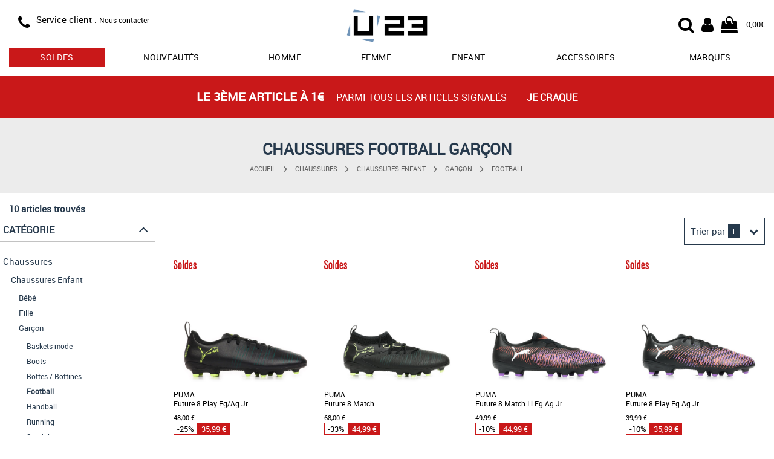

--- FILE ---
content_type: text/html; charset=utf-8
request_url: https://www.usine23.com/chaussures-football-garcon
body_size: 10218
content:
<!DOCTYPE html>
<html lang="fr">
<head>
    <script type="text/javascript" data-cmp-ab="1" src="https://cdn.consentmanager.net/delivery/autoblocking/5ed39a68c2b75.js" data-cmp-host="b.delivery.consentmanager.net" data-cmp-cdn="cdn.consentmanager.net" data-cmp-codesrc="0"></script>
	<title>Chaussures football garçon sport - Achat / Vente Chaussures football garçon</title>
	<meta name="description" content="Chaussures football garçon sport en vente actuellement sur le site français U23 - Chaussures football garçon disponibles à l'achat sur usine23.com.">
	<meta name="keywords" content="Chaussures football garçon, sport,achat,vente,usine23,u23">
    <meta http-equiv="Content-Type" content="text/html; charset=UTF-8">
    <meta http-equiv="Content-Language" content="fr">
    <meta http-equiv="X-UA-Compatible" content="IE=edge,chrome=1">
	<base href="https://www.usine23.com">
	<meta name="author" content="Usine23">
	<meta name="robots" content="index, noodp, follow">
	<meta name="verify-v1" content="/KQpuBXfL7tw2PgCOvM7twe4yGmbrdJst0okQHniEbg=">
	<meta name="msvalidate.01" content="8D2FCF3294792B4BF1BC637FEB2B887E">
	<meta name="alexaVerifyID" content="CuSLvidhRNjW3kVLUvDxGgQRoNA">
    <meta name="viewport" content="width=device-width, initial-scale=1.0, maximum-scale=5.0">
    <link rel="preload" as="font" href="/css/fonts/Roboto-Regular-webfont.woff" crossorigin>
    <link rel="preload" as="font" href="/css/fonts/fontawesome-webfont.woff2?v=4.7.0" crossorigin>
    <link rel="stylesheet" type="text/css" href="/css/u23_catalog_resp.css?v=202601162">
	<link rel="icon" type="image/png" href="/favicon.png">
	<link rel="apple-touch-icon" href="/img/usine23-iphone-icon.png">
	<meta property="og:site_name" content="Usine23.com">
    <!--[if lt IE 9]>
	<script src="/js/lib/html5shiv.js"><\/script>
	<![endif]-->
    <!-- Google Tag Manager -->
    <script>(function(w,d,s,l,i){w[l]=w[l]||[];w[l].push({'gtm.start':new Date().getTime(),event:'gtm.js'});var f=d.getElementsByTagName(s)[0],j=d.createElement(s),dl=l!='dataLayer'?'&l='+l:'';j.async=true;j.src='https://www.googletagmanager.com/gtm.js?id='+i+dl;f.parentNode.insertBefore(j,f);})(window,document,'script','dataLayer','GTM-KQTMF2H');</script>
    <!-- End Google Tag Manager -->
</head>
<body>
    <!-- Google Tag Manager (noscript) -->
    <noscript><iframe src="https://www.googletagmanager.com/ns.html?id=GTM-KQTMF2H" height="0" width="0" style="display:none;visibility:hidden"></iframe></noscript>
    <!-- End Google Tag Manager (noscript) -->
    <header id="header">
    <div class="container" style="position: relative;" itemscope itemtype="https://schema.org/Organization">

		<div class="row headband">
            <div class="col-xs-4 col-sm-4 info">
                <div class="visible-xs menu">
    				<div class="menu-resp" id="menu-resp">
                        <div href="#" title="Menu">
                            <div class="fa fa-bars"></div>
                            MENU
                        </div>
                    </div>
    			</div>

                <div  class = "hidden-xs hidden-sm icon">
                <span class = "fa fa-phone" itemprop = "contactType" title = "Service client"></span>
                </div>
                <div class="hidden-xs text">
                    <!--<div class="phone"><span class="hidden-xs">Service client : </span><span itemprop="telephone">03.25.45.77.99</span></div>
                    <div class="schedules">
                        <span class="visible-xs-block visible-sm-inline visible-md-inline visible-lg-inline">Lundi à vendredi</span>
                        <span class="hidden-xs"> : </span>
                        <span class="visible-xs-block visible-sm-inline visible-md-inline visible-lg-inline">9:00 à 16:30</span>
                    </div>-->
                    <div class="phone"><span class="hidden-xs">Service client : </span><a href="/contact" style="text-decoration: underline; font-size: 12px;">Nous contacter</a></div>
                </div>
            </div>

            <div class="col-xs-4 col-sm-offset-1 col-sm-2 logo">
                <div class="logo-wrap">
                    <a itemprop="url" href="/" title="Vente de baskets et articles sportswear de marque">
                        <img itemprop="logo" src="/img/logoU23.svg" alt="Vente de baskets et articles sportswear de marque" title="Vente de baskets et articles sportswear de marque"/>
                    </a>
                </div>
            </div>

            <div class="col-xs-4 col-sm-offset-1 col-sm-4 user-nav">
                <div>
                    <div class="user-icon-group">
                        <div class="cart">
                            <a href="/panier" title="Mon panier U23">
                                <span class="fa fa-shopping-bag">
                                    
                                        <span class="cart-recap" id="header-cart-recap" style="display:none;">0</span>
                                    
                                </span>
                                <span class="hidden-xs cart-amount" id="header-cart-amount">0,00€</span>
                            </a>
                        </div>
                        <div class="account">
                            <a href="/login" title="Mon compte U23">
                                <div class="fa fa-user"></div>
                            </a>
                        </div>
                        <div class="search-icon">
	                        <label id="start-search-btn" for="top_r">
	                        	<div class="fa fa-search"></div>
	                        </label>
                        </div>
                    </div>
                </div>
            </div>
        </div>

    	<div id="main-nav-wrap" class="main-nav-wrap">
            <nav>
                <ul>
                    
                        <li class="tab has-dropdown ">
                            <a href="/soldes-promos" title="Soldes" class="sales">soldes</a>
                            
                            
                                <div class="dropdown-wrap">
                                    <div class="row">
                                        
                                            <div class="col-xs-4">
                                                <div class="bloc-title">
                                                    <a href="/soldes-promos/chaussures" title="soldes chaussures">chaussures</a>
                                                    
                                                </div>
                                                <div class="menu-col">
                                                    <ul>
                                                        
                                                            <li><a href="/soldes-promos/chaussures/adidas" title="soldes chaussures adidas">adidas</a></li>
                                                        
                                                            <li><a href="/soldes-promos/chaussures/new-balance" title="soldes chaussures new balance">new balance</a></li>
                                                        
                                                            <li><a href="/soldes-promos/chaussures/nike" title="soldes chaussures nike">nike</a></li>
                                                        
                                                            <li><a href="/soldes-promos/chaussures/puma" title="soldes chaussures puma">puma</a></li>
                                                        
                                                            <li><a href="/soldes-promos/chaussures/reebok" title="soldes chaussures reebok">reebok</a></li>
                                                        
                                                            <li><a href="/soldes-promos/chaussures/timberland" title="soldes chaussures timberland">timberland</a></li>
                                                        
                                                    </ul>
                                                </div>
                                            </div>
                                        
                                            <div class="col-xs-4">
                                                <div class="bloc-title">
                                                    <a href="/soldes-promos/vetements" title="soldes vêtements">vêtements</a>
                                                    
                                                </div>
                                                <div class="menu-col">
                                                    <ul>
                                                        
                                                            <li><a href="/soldes-promos/vetements/adidas" title="soldes vêtements adidas">adidas</a></li>
                                                        
                                                            <li><a href="/soldes-promos/vetements/fila" title="soldes vêtements fila">fila</a></li>
                                                        
                                                            <li><a href="/soldes-promos/vetements/fred-perry" title="soldes vêtements fred perry">fred perry</a></li>
                                                        
                                                            <li><a href="/soldes-promos/vetements/le-coq-sportif" title="soldes vêtements le coq sportif">le coq sportif</a></li>
                                                        
                                                            <li><a href="/soldes-promos/vetements/the-north-face" title="soldes vêtements the north face">the north face</a></li>
                                                        
                                                            <li><a href="/soldes-promos/vetements/timberland" title="soldes vêtements timberland">timberland</a></li>
                                                        
                                                    </ul>
                                                </div>
                                            </div>
                                        
                                            <div class="col-xs-4">
                                                <div class="bloc-title">
                                                    <a href="/soldes-promos/accessoires" title="soldes sacs et accessoires">sacs et accessoires</a>
                                                    
                                                </div>
                                                <div class="menu-col">
                                                    <ul>
                                                        
                                                            <li><a href="/soldes-promos/sacs-accessoires/adidas" title="soldes sacs et accessoires adidas">adidas</a></li>
                                                        
                                                            <li><a href="/soldes-promos/sacs-accessoires/fred-perry" title="soldes sacs et accessoires fred perry">fred perry</a></li>
                                                        
                                                            <li><a href="/soldes-promos/sacs-accessoires/herschel" title="soldes sacs et accessoires herschel">herschel</a></li>
                                                        
                                                            <li><a href="/soldes-promos/sacs-accessoires/the-north-face" title="soldes sacs et accessoires the north face">the north face</a></li>
                                                        
                                                            <li><a href="/soldes-promos/sacs-accessoires/timberland" title="soldes sacs et accessoires timberland">timberland</a></li>
                                                        
                                                            <li><a href="/soldes-promos/sacs-accessoires/versace-jeans" title="soldes sacs et accessoires versace jeans">versace jeans</a></li>
                                                        
                                                    </ul>
                                                </div>
                                            </div>
                                        
                                    </div>
                                </div>
                            
                        </li>
                    
                        <li class="tab  ">
                            <a href="/nouvelle-collection" title="nouveautés" class="">Nouveautés</a>
                            
                            
                        </li>
                    
                        <li class="tab has-dropdown ">
                            <a href="/chaussures-homme" title="chaussures homme" class="">Homme</a>
                            
                            
                                <div class="dropdown-wrap">
                                    <div class="row">
                                        
                                            <div class="col-xs-3">
                                                <div class="bloc-title">
                                                    
                                                    Chaussures mode
                                                </div>
                                                <div class="menu-col">
                                                    <ul>
                                                        
                                                            <li><a href="/baskets-homme" title="baskets mode homme">Baskets mode</a></li>
                                                        
                                                            <li><a href="/boots-homme" title="boots homme">Boots</a></li>
                                                        
                                                            <li><a href="/bottines-homme" title="bottines homme">Bottines</a></li>
                                                        
                                                            <li><a href="/claquettes-homme" title="claquettes homme">Claquettes</a></li>
                                                        
                                                            <li><a href="/sandales-homme" title="sandales homme">Sandales</a></li>
                                                        
                                                            <li><a href="/chaussures-ville-homme" title="ville homme">Ville</a></li>
                                                        
                                                    </ul>
                                                </div>
                                            </div>
                                        
                                            <div class="col-xs-3">
                                                <div class="bloc-title">
                                                    
                                                    Chaussures sport
                                                </div>
                                                <div class="menu-col">
                                                    <ul>
                                                        
                                                            <li><a href="/chaussures-football-homme" title="chaussures football homme">Football</a></li>
                                                        
                                                            <li><a href="/chaussures-handball-homme" title="chaussures handball homme">Handball</a></li>
                                                        
                                                            <li><a href="/chaussures-randonnee-homme" title="chaussures randonnée homme">Randonnée</a></li>
                                                        
                                                            <li><a href="/chaussures-running-homme" title="chaussures running homme">Running</a></li>
                                                        
                                                            <li><a href="/chaussures-skate-homme" title="chaussures skate homme">Skate</a></li>
                                                        
                                                            <li><a href="/chaussures-tennis-homme" title="chaussures tennis homme">Tennis</a></li>
                                                        
                                                    </ul>
                                                </div>
                                            </div>
                                        
                                            <div class="col-xs-3">
                                                <div class="bloc-title">
                                                    <a href="/vetements-homme" title="Vêtements homme">Vêtements</a>
                                                    
                                                </div>
                                                <div class="menu-col">
                                                    <ul>
                                                        
                                                            <li><a href="/doudounes-homme" title="doudounes homme">Doudounes</a></li>
                                                        
                                                            <li><a href="/pantalons-homme" title="pantalons homme">Pantalons</a></li>
                                                        
                                                            <li><a href="/polos-homme" title="polos homme">Polos</a></li>
                                                        
                                                            <li><a href="/sweats-homme" title="sweats homme">Sweats</a></li>
                                                        
                                                            <li><a href="/t-shirts-homme" title="t-shirts homme">T-Shirts</a></li>
                                                        
                                                            <li><a href="/vestes-sport-homme" title="vestes sport homme">Vestes sport</a></li>
                                                        
                                                    </ul>
                                                </div>
                                            </div>
                                        
                                            <div class="col-xs-3">
                                                <div class="bloc-title">
                                                    
                                                    Marques
                                                </div>
                                                <div class="menu-col">
                                                    <ul>
                                                        
                                                            <li><a href="/chaussures-homme/adidas" title="chaussures homme adidas">adidas</a></li>
                                                        
                                                            <li><a href="/chaussures-homme/converse" title="chaussures homme converse">Converse</a></li>
                                                        
                                                            <li><a href="/chaussures-homme/le-coq-sportif" title="chaussures homme le coq sportif">Le coq sportif</a></li>
                                                        
                                                            <li><a href="/chaussures-homme/nike" title="chaussures homme nike">Nike</a></li>
                                                        
                                                            <li><a href="/chaussures-homme/puma" title="chaussures homme puma">Puma</a></li>
                                                        
                                                            <li><a href="/chaussures-homme/timberland" title="chaussures homme timberland">Timberland</a></li>
                                                        
                                                    </ul>
                                                </div>
                                            </div>
                                        
                                    </div>
                                </div>
                            
                        </li>
                    
                        <li class="tab has-dropdown ">
                            <a href="/chaussures-femme" title="chaussures femme" class="">Femme</a>
                            
                            
                                <div class="dropdown-wrap">
                                    <div class="row">
                                        
                                            <div class="col-xs-3">
                                                <div class="bloc-title">
                                                    
                                                    Chaussures mode
                                                </div>
                                                <div class="menu-col">
                                                    <ul>
                                                        
                                                            <li><a href="/baskets-femme" title="baskets mode femme">Baskets mode</a></li>
                                                        
                                                            <li><a href="/boots-femme" title="boots femme">Boots</a></li>
                                                        
                                                            <li><a href="/bottines-femme" title="bottines femme">Bottines</a></li>
                                                        
                                                            <li><a href="/claquettes-femme" title="claquettes femme">Claquettes</a></li>
                                                        
                                                            <li><a href="/mules-femme" title="mules femme">Mules</a></li>
                                                        
                                                            <li><a href="/sandales-femme" title="sandales femme">Sandales</a></li>
                                                        
                                                    </ul>
                                                </div>
                                            </div>
                                        
                                            <div class="col-xs-3">
                                                <div class="bloc-title">
                                                    
                                                    Chaussures sport
                                                </div>
                                                <div class="menu-col">
                                                    <ul>
                                                        
                                                            <li><a href="/chaussures-randonnee-femme" title="chaussures randonnée femme">Randonnée</a></li>
                                                        
                                                            <li><a href="/chaussures-running-femme" title="chaussures running femme">Running</a></li>
                                                        
                                                    </ul>
                                                </div>
                                            </div>
                                        
                                            <div class="col-xs-3">
                                                <div class="bloc-title">
                                                    <a href="/vetements-femme" title="Vêtements femme">Vêtements femme</a>
                                                    
                                                </div>
                                                <div class="menu-col">
                                                    <ul>
                                                        
                                                            <li><a href="/blousons-femme" title="blousons femme">Blousons</a></li>
                                                        
                                                            <li><a href="/chaussettes-femme" title="chaussettes femme">Chaussettes</a></li>
                                                        
                                                            <li><a href="/doudounes-femme" title="doudounes femme">Doudounes</a></li>
                                                        
                                                            <li><a href="/pantalons-femme" title="pantalons femme">Pantalons</a></li>
                                                        
                                                            <li><a href="/sweats-femme" title="sweats femme">Sweats</a></li>
                                                        
                                                            <li><a href="/t-shirts-femme" title="t-shirts femme">T-Shirts</a></li>
                                                        
                                                    </ul>
                                                </div>
                                            </div>
                                        
                                            <div class="col-xs-3">
                                                <div class="bloc-title">
                                                    
                                                    Marques
                                                </div>
                                                <div class="menu-col">
                                                    <ul>
                                                        
                                                            <li><a href="/chaussures-femme/adidas" title="chaussures femme adidas">adidas</a></li>
                                                        
                                                            <li><a href="/chaussures-femme/converse" title="chaussures femme converse">Converse</a></li>
                                                        
                                                            <li><a href="/chaussures-femme/fila" title="chaussures femme fila">Fila</a></li>
                                                        
                                                            <li><a href="/chaussures-femme/le-coq-sportif" title="chaussures femme le coq sportif">Le coq sportif</a></li>
                                                        
                                                            <li><a href="/chaussures-femme/nike" title="chaussures femme nike">Nike</a></li>
                                                        
                                                            <li><a href="/chaussures-femme/puma" title="chaussures femme puma">Puma</a></li>
                                                        
                                                    </ul>
                                                </div>
                                            </div>
                                        
                                    </div>
                                </div>
                            
                        </li>
                    
                        <li class="tab has-dropdown ">
                            <a href="/chaussures-enfant" title="chaussures enfant" class="">Enfant</a>
                            
                            
                                <div class="dropdown-wrap">
                                    <div class="row">
                                        
                                            <div class="col-xs-3">
                                                <div class="bloc-title">
                                                    <a href="/chaussures-garcon" title="chaussures garçon">Chaussures garçon</a>
                                                    
                                                </div>
                                                <div class="menu-col">
                                                    <ul>
                                                        
                                                            <li><a href="/baskets-garcon" title="baskets mode garçon">Baskets mode</a></li>
                                                        
                                                            <li><a href="/chaussures-football-garcon" title="chaussures football garçon">Football</a></li>
                                                        
                                                            <li><a href="/chaussures-handball-garcon" title="chaussures handball garçon">Handball</a></li>
                                                        
                                                            <li><a href="/chaussures-running-garcon" title="chaussures running garçon">Running</a></li>
                                                        
                                                            <li><a href="/sandales-garcon" title="sandales garçon">Sandales</a></li>
                                                        
                                                            <li><a href="/chaussures-skate-garcon" title="chaussures skate garçon">Skate</a></li>
                                                        
                                                    </ul>
                                                </div>
                                            </div>
                                        
                                            <div class="col-xs-3">
                                                <div class="bloc-title">
                                                    <a href="/chaussures-fille" title="chaussures fille">Chaussures fille</a>
                                                    
                                                </div>
                                                <div class="menu-col">
                                                    <ul>
                                                        
                                                            <li><a href="/baskets-fille" title="baskets mode fille">Baskets mode</a></li>
                                                        
                                                            <li><a href="/boots-fille" title="boots fille">Boots</a></li>
                                                        
                                                            <li><a href="/bottes-fille" title="bottes / bottines fille">Bottes / Bottines</a></li>
                                                        
                                                            <li><a href="/chaussures-running-fille" title="chaussures running fille">Running</a></li>
                                                        
                                                            <li><a href="/sandales-fille" title="sandales fille">Sandales</a></li>
                                                        
                                                            <li><a href="/chaussures-skate-fille" title="chaussures skate fille">Skate</a></li>
                                                        
                                                    </ul>
                                                </div>
                                            </div>
                                        
                                            <div class="col-xs-3">
                                                <div class="bloc-title">
                                                    <a href="/chaussures-bebe" title="chaussures bébé">Chaussures bébé</a>
                                                    
                                                </div>
                                                <div class="menu-col">
                                                    <ul>
                                                        
                                                            <li><a href="/baskets-bebe" title="baskets mode bébé">Baskets mode</a></li>
                                                        
                                                            <li><a href="/sandales-bebe" title="sandales bébé">Sandales</a></li>
                                                        
                                                    </ul>
                                                </div>
                                            </div>
                                        
                                            <div class="col-xs-3">
                                                <div class="bloc-title">
                                                    <a href="/vetements-enfant" title="Vêtements enfant">Vêtements enfant</a>
                                                    
                                                </div>
                                                <div class="menu-col">
                                                    <ul>
                                                        
                                                            <li><a href="/doudounes-garcon" title="doudounes enfant">Doudounes</a></li>
                                                        
                                                            <li><a href="/pantalons-garcon-enfant" title="pantalons enfant">Pantalons</a></li>
                                                        
                                                            <li><a href="/shorts-garcon-enfant" title="shorts enfant">Shorts</a></li>
                                                        
                                                            <li><a href="/sweats-garcon-enfant" title="sweats enfant">Sweats</a></li>
                                                        
                                                            <li><a href="/t-shirts-garcon-enfant" title="t-shirts enfant">T-Shirts</a></li>
                                                        
                                                            <li><a href="/vestes-sport-garcon-enfant" title="vestes sport enfant">Vestes sport</a></li>
                                                        
                                                    </ul>
                                                </div>
                                            </div>
                                        
                                    </div>
                                </div>
                            
                        </li>
                    
                        <li class="tab  visible-xs">
                            <a href="/vetements" title="Vêtements" class="">Vêtements</a>
                            
                            
                        </li>
                    
                        <li class="tab has-dropdown ">
                            <a href="/sacs-accessoires" title="Accessoires" class="">Accessoires</a>
                            
                            
                                <div class="dropdown-wrap">
                                    <div class="row">
                                        
                                            <div class="col-xs-6">
                                                <div class="bloc-title">
                                                    <a href="/sacs" title="Sacs">Sacs</a>
                                                    
                                                </div>
                                                <div class="menu-col">
                                                    <ul>
                                                        
                                                            <li><a href="/sacs-bandouliere-sacoche" title="sacs bandoulière & sacoches ">Sacs bandoulière & Sacoches</a></li>
                                                        
                                                            <li><a href="/sacs-sport" title="sacs de sport ">Sacs de sport</a></li>
                                                        
                                                            <li><a href="/sacs-voyage" title="sacs de voyage ">Sacs de voyage</a></li>
                                                        
                                                            <li><a href="/sacs-a-dos" title="sacs à dos ">Sacs à dos</a></li>
                                                        
                                                            <li><a href="/sacs-a-main" title="sacs à main ">Sacs à main</a></li>
                                                        
                                                    </ul>
                                                </div>
                                            </div>
                                        
                                            <div class="col-xs-6">
                                                <div class="bloc-title">
                                                    
                                                    Autres accessoires
                                                </div>
                                                <div class="menu-col">
                                                    <ul>
                                                        
                                                            <li><a href="/autres-accessoires" title="autres ">Autres</a></li>
                                                        
                                                            <li><a href="/bobs" title="bobs ">Bobs</a></li>
                                                        
                                                            <li><a href="/bonnets" title="bonnets ">Bonnets</a></li>
                                                        
                                                            <li><a href="/chaussettes" title="chaussettes ">Chaussettes</a></li>
                                                        
                                                            <li><a href="/gants" title="gants ">Gants</a></li>
                                                        
                                                            <li><a href="/sacs-accessoires-handball" title="handball ">Handball</a></li>
                                                        
                                                    </ul>
                                                </div>
                                            </div>
                                        
                                    </div>
                                </div>
                            
                        </li>
                    
                        <li class="tab has-dropdown ">
                            <a href="/marques" title="les marques sur U23" class="">Marques</a>
                            
                            
                                <div class="dropdown-wrap">
                                    <div class="row">
                                        
                                            <div class="col-xs-4">
                                                <div class="bloc-title">
                                                    
                                                    Chaussures
                                                </div>
                                                <div class="menu-col">
                                                    <ul>
                                                        
                                                            <li><a href="/birkenstock" title="Chaussures Birkenstock">Birkenstock</a></li>
                                                        
                                                            <li><a href="/gola" title="Chaussures Gola">Gola</a></li>
                                                        
                                                            <li><a href="/les-tropeziennes" title="Chaussures Les Tropéziennes">Les Tropéziennes</a></li>
                                                        
                                                            <li><a href="/puma" title="Chaussures Puma">Puma</a></li>
                                                        
                                                            <li><a href="/skechers" title="Chaussures Skechers">Skechers</a></li>
                                                        
                                                            <li><a href="/timberland" title="Chaussures Timberland">Timberland</a></li>
                                                        
                                                    </ul>
                                                </div>
                                            </div>
                                        
                                            <div class="col-xs-4">
                                                <div class="bloc-title">
                                                    
                                                    Vêtements
                                                </div>
                                                <div class="menu-col">
                                                    <ul>
                                                        
                                                            <li><a href="/barbour" title="Chaussures Barbour">Barbour</a></li>
                                                        
                                                            <li><a href="/champion" title="Chaussures Champion">Champion</a></li>
                                                        
                                                            <li><a href="/fred-perry" title="Chaussures Fred Perry">Fred Perry</a></li>
                                                        
                                                            <li><a href="/le-coq-sportif" title="Chaussures Le Coq Sportif">Le Coq Sportif</a></li>
                                                        
                                                            <li><a href="/the-north-face" title="Chaussures The North Face">The North Face</a></li>
                                                        
                                                            <li><a href="/timberland" title="Chaussures Timberland">Timberland</a></li>
                                                        
                                                    </ul>
                                                </div>
                                            </div>
                                        
                                            <div class="col-xs-4">
                                                <div class="bloc-title">
                                                    
                                                    Sacs et accessoires
                                                </div>
                                                <div class="menu-col">
                                                    <ul>
                                                        
                                                            <li><a href="/apollo" title="Chaussures Apollo">Apollo</a></li>
                                                        
                                                            <li><a href="/eastpak" title="Chaussures Eastpak">Eastpak</a></li>
                                                        
                                                            <li><a href="/fred-perry" title="Chaussures Fred Perry">Fred Perry</a></li>
                                                        
                                                            <li><a href="/guess" title="Chaussures Guess">Guess</a></li>
                                                        
                                                    </ul>
                                                </div>
                                            </div>
                                        
                                    </div>
                                </div>
                            
                        </li>
                    
                </ul>
            </nav>
        </div>
	</div>
</header>



<div class="header-search-wrap">
	<div class="container-fluid">
		<div class="container">
			<div class="row">
				<div class="col-12">
				    <div class="search-form">
				        <form id="search-form" action="recherche/" name="search-form">
				            <div class="search-content">
				                <div class="search-wrap-tc">
					                <button class="search-btn">
				                		<i class="fa fa-search"></i>
					                </button>
				                </div>
				                <input class="search-field" type="text" placeholder="Votre recherche..." autocomplete="off" name="r" id="top_r" value="">
								<div class="search-wrap-tc">
					                <div class="cancel-search-btn">
					                	<i class="fa fa-times"></i>
					                </div>
								</div>
				            </div>
				            <div class="content-search-wrap"></div>
				        </form>
				    </div>
				</div>
			</div>
		</div>
	</div>
</div>
    <div class="container-wrap container-wrap">
        <script src="/js/lib/gtag_functions.js"></script>

        
                        <section class="container-fluid promo-headband" style="background-color:#c91819">
                        <a href="/soldes-promos" title="Le 3ème article à 1€">
                            <div class="row">
                                <div class="container">
                                    <div class="row">
                                        <div class="col-xs-12" style="color:#FFFFFF">
                                            <span class="cont-txt">
                                                <span class="highlight">Le 3ème article à 1€ </span>
                                                <span class="txt mobile-hide">parmi tous les articles signalés</span>
                                            </span>
                                            <span class="link">Je craque</span>
                                        </div>
                                    </div>
                                </div>
                            </div>
                        </a>
                    </section>
    
    
    <div id="product-catalog"> <div class="container-fluid catalog-title "> <div class="container"> <div class="row"> <div class="col-xs-12"> <div class="bloc-title"> Chaussures football garçon </div> <div class="col-xs-12"> <ul class="breadcrumb hidden-xs hidden-sm"> <li> <a href="/" title="U23">Accueil</a> </li> <li> <span class="fa fa-angle-right arrow"></span> </li> <li> <a href="/chaussures" title="Chaussures">Chaussures</a> </li> <li> <span class="fa fa-angle-right arrow"></span> </li> <li> <a href="/chaussures-enfant" title="Chaussures Chaussures Enfant">Chaussures Enfant</a> </li> <li> <span class="fa fa-angle-right arrow"></span> </li> <li> <a href="/chaussures-garcon" title="Chaussures Enfant Garçon">Garçon</a> </li> <li> <span class="fa fa-angle-right arrow"></span> </li> <li> <a href="/chaussures-football-garcon" title="Garçon Football">Football</a> </li> </ul> </div> </div> </div> </div> </div> <div class="container"> <div class="row"> <div class="col-xs-12"> <input type="hidden" name="f_href_catalog_uri" id="f_catalog_uri" value="/chaussures-football-garcon"/> </div> <div class="prod-wrap col-xs-12" id="prod-wrap"> <div class="row"> <div class="col-xs-12 prod-wrap-col-left"> <div class="item-count">10 articles trouvés</div> <div class="visible-xs visible-sm button btn-filter-list"> Filtrer les résultats<span class="fa fa-angle-down pull-right"></span> </div> <div class="prod-wrap-filter"> <div class="f-cat" id="filtre-cat"> <div class="filter-title">Catégorie<span class="fa fa-angle-down visible-xs"></span><span class="fa fa-angle-up hidden-xs"></span></div> <ul class="niv1"> <li><a href="/chaussures" title="Chaussures" class="">Chaussures</a></li> </ul> <ul class="niv2"> <li><a href="/chaussures-enfant" title="Chaussures Enfant" class="">Chaussures Enfant</a></li> </ul> <ul class="niv3"> <li><a href="/chaussures-bebe" title="Bébé" class="">Bébé</a></li> <li><a href="/chaussures-fille" title="Fille" class="">Fille</a></li> <li><a href="/chaussures-garcon" title="Garçon" class="">Garçon</a></li> </ul> <ul class="niv4"> <li><a href="/baskets-garcon" title="Baskets mode" class="">Baskets mode</a></li> <li><a href="/boots-garcon" title="Boots" class="">Boots</a></li> <li><a href="/bottes-bottines-garcon" title="Bottes / Bottines" class="">Bottes / Bottines</a></li> <li><a href="/chaussures-football-garcon" title="Football" class=" active">Football</a></li> <li><a href="/chaussures-handball-garcon" title="Handball" class="">Handball</a></li> <li><a href="/chaussures-running-garcon" title="Running" class="">Running</a></li> <li><a href="/sandales-garcon" title="Sandales" class="">Sandales</a></li> <li><a href="/chaussures-skate-garcon" title="Skate" class="">Skate</a></li> </ul> <ul class="niv2"> <li><a href="/chaussures-femme" title="Chaussures Femme" class="">Chaussures Femme</a></li> <li><a href="/chaussures-homme" title="Chaussures Homme" class="">Chaussures Homme</a></li> </ul> <ul class="niv1"> <li><a href="/sacs-accessoires" title="Sacs et accessoires" class="">Sacs et accessoires</a></li> <li><a href="/vetements" title="Vêtements" class="">Vêtements</a></li> </ul> </div> <div class="f-size" id="filtre-size"> <div class="row"> <div class="col-xs-12"> <div class="filter-title">Taille<span class="fa fa-angle-up hidden-xs"></span><span class="fa fa-angle-down visible-xs"></span></div> </div> </div> <div class="col-xs-12"> <ul class="row"> <li class="col-xs-3 col-sm-2 col-md-3"><div class="button-inverted"><a href="/chaussures-football-garcon?taille=33" title="Chaussures football garçon taille 33" class="">33</a></div></li> <li class="col-xs-3 col-sm-2 col-md-3"><div class="button-inverted"><a href="/chaussures-football-garcon?taille=34" title="Chaussures football garçon taille 34" class="">34</a></div></li> <li class="col-xs-3 col-sm-2 col-md-3"><div class="button-inverted"><a href="/chaussures-football-garcon?taille=35" title="Chaussures football garçon taille 35" class="">35</a></div></li> <li class="col-xs-3 col-sm-2 col-md-3"><div class="button-inverted"><a href="/chaussures-football-garcon?taille=36" title="Chaussures football garçon taille 36" class="">36</a></div></li> <li class="col-xs-3 col-sm-2 col-md-3"><div class="button-inverted"><a href="/chaussures-football-garcon?taille=37" title="Chaussures football garçon taille 37" class="">37</a></div></li> <li class="col-xs-3 col-sm-2 col-md-3"><div class="button-inverted"><a href="/chaussures-football-garcon?taille=38" title="Chaussures football garçon taille 38" class="">38</a></div></li> </ul> </div> </div> <div class="f-brand" id="filtre-brand"> <div class="row"> <div class="col-xs-12"> <div class="filter-title">Marque<span class="fa fa-angle-down"></span></div> </div> </div> <div class="row"> <div class="col-xs-12"> <ul style="display: none;"> <li><a href="/chaussures-football-garcon/adidas-performance" title="adidas Performance" class="">adidas Performance</a></li> <li><a href="/chaussures-football-garcon/puma" title="Puma" class="">Puma</a></li> </ul> </div> </div> </div> <div class="f-color" id="filtre-color"> <div class="row"> <div class="col-xs-12"> <div class="filter-title">Couleur<span class="fa fa-angle-down"></span></div> </div> </div> <div class="col-xs-12"> <ul class="row" style="display: none;"> <li class="col-xs-3 col-sm-2 col-md-3 "><div><a href="/chaussures-football-garcon?couleur=rose" title="Chaussures football garçon rose" class=" color-5">rose</a></div></li> <li class="col-xs-3 col-sm-2 col-md-3 "><div><a href="/chaussures-football-garcon?couleur=bleu" title="Chaussures football garçon bleu" class=" color-7">bleu</a></div></li> <li class="col-xs-3 col-sm-2 col-md-3 "><div><a href="/chaussures-football-garcon?couleur=noir" title="Chaussures football garçon noir" class=" color-10">noir</a></div></li> </ul> </div> </div> <div class="f-mat" id="filtre-matiere"> <div class="row"> <div class="col-xs-12"> <div class="filter-title">Matière<span class="fa fa-angle-down"></span></div> </div> </div> <div class="row"> <div class="col-xs-12"> <ul style="display: none;"> <li><a href="/chaussures-football-garcon?matiere=cuir" title="Chaussures football garçon cuir" class="">Cuir</a></li> <li><a href="/chaussures-football-garcon?matiere=synthetique" title="Chaussures football garçon synthétique" class="">Synthétique</a></li> </ul> </div> </div> </div> <div class="cat-desc hidden-xs hidden-sm" style=""> <div class="row"> <div class="col-xs-12"> <h1>Chaussures football garçon</h1> </div> </div> <div class="row"> <div class="col-xs-12 desc-text"> Pour qu&rsquo;ils puissent se d&eacute;fouler en salle ou sur terrain synth&eacute;tique, Usine23 a con&ccedil;u sa gamme de chaussures de Football dans des marques telles que Nike ou Adidas. Confort et stabilit&eacute; sont assur&eacute;s pour que nos champions en herbe se d&eacute;pensent sans se faire mal. Tout l&rsquo;&eacute;quipement est disponible &agrave; petits prix sur Usine23. <h2>Des Chaussures football garçon pour tous les styles !</h2> Retrouvez votre article préféré parmi les plus grandes marques. Chez U23, bénéficiez d'offres à prix attractifs toute l'année. <h2>Affinez votre sélection de Baskets football garçon </h2> Dans nos Baskets football garçon , choisissez la matière ou la couleur dont vous avez envie. Suivez votre style et filtrez le catalogue de Baskets football garçon pour trouver le produit que vous voulez ! </div> </div> </div> </div> </div> <div class="col-xs-12 prod-wrap-grid"> <!--<div class="row"> <div class="col-xs-12 grid-nav-box "> <div class="catalog-sort select-filter"> <span class="title">Trier par :</span> <span data-href="/chaussures-football-garcon" class="sort-btn filter-active">Derniers arrivages</span> <span data-href="/chaussures-football-garcon?tri=prix_asc" class="sort-btn ">Prix croissant</span> <span data-href="/chaussures-football-garcon?tri=prix_desc" class="sort-btn ">Prix décroissant</span> <span data-href="/chaussures-football-garcon?tri=remise_desc" class="sort-btn ">Meilleures remises</span> </div> </div> </div>--> <div class="row"> <div class="col-xs-12"> <div class="col-filters"> <div class="filter-item filter-active sort-by-item"> <p class="filter-title">Trier par<span>1</span><i class="fa fa-chevron-down" aria-hidden="true"></i></p> <div class="filter-down"> <div class="filter-down-content"> <div class="filter-head"> <p>Trier par</p> <div class="close-pop-filter"> <i class="fa fa-times" aria-hidden="true"></i> </div> </div> <div class="filter-list"> <div class="filter-list-item item-active"><p class="filter-link" data-href="/chaussures-football-garcon"><span>Derniers arrivages</span><i class="fa fa-check" aria-hidden="true"></i></p></div> <div class="filter-list-item "><p class="filter-link" data-href="/chaussures-football-garcon?tri=prix_asc"><span>Prix croissant</span><i class="fa fa-check" aria-hidden="true"></i></p></div> <div class="filter-list-item "><p class="filter-link" data-href="/chaussures-football-garcon?tri=prix_desc"><span>Prix décroissant</span><i class="fa fa-check" aria-hidden="true"></i></p></div> <div class="filter-list-item "><p class="filter-link" data-href="/chaussures-football-garcon?tri=remise_desc"><span>Meilleures remises</span><i class="fa fa-check" aria-hidden="true"></i></p></div> </div> </div> </div> </div> </div> </div> </div> <section class="row prod-grid"> <div class="col-xs-6 col-sm-3 art-overlay"> <div class="article"> <a class="link-article" href="/puma-future-8-play-fg-ag-jr-a82434" title="Chaussures Chaussures Homme homme PUMA Future 8 Play Fg/Ag Jr"> <div class="photo-wrap"> <img src="img/prod/detail/82434_1.jpg" data-original-src="img/prod/detail/82434_1.jpg" data-alt-src="img/prod/detail/82434_2.jpg" alt="Future 8 Play Fg/Ag Jr" title="Future 8 Play Fg/Ag Jr" height="210" width="210" loading="lazy"> </div> <div class="cont-infos"> <div class="details-infos"> <div class="brand">PUMA</div> <div class="model">Future 8 Play Fg/Ag Jr</div> <div class="prices"> <div class="striked">48,00 €</div> <div> <span class="remise soldes">-25%</span><!-- --><span class="used soldes">35,99 €</span> </div> </div> <div class="cont-colors"> </div> </div> <div class="more-info"> <div class="tailles"> <ul><li>34</li><li>35</li><li>36</li><li>37</li><li>38</li></ul> </div> <div class="desc"> <div>Chaussures football garçon</div> <div></div> Découvrez la PUMA Future 8 Play FG/AG Jr, une chaussure de football conçue spécialement pour les jeunes [...] </div> </div> </div> <span class="icon-tag-" style="background: url('https://www.usine23.com/img/promos/265/tag.jpg?v=202601162'); width: 38px !important; height: 15px !important; top: px !important; left: 0px !important; background-size: contain; background-repeat: no-repeat; "></span> </a> </div> </div> <div class="col-xs-6 col-sm-3 art-overlay"> <div class="article"> <a class="link-article" href="/puma-future-8-match-a81535" title="Chaussures Chaussures Homme homme PUMA Future 8 Match"> <div class="photo-wrap"> <img src="img/prod/detail/81535_1.jpg" data-original-src="img/prod/detail/81535_1.jpg" data-alt-src="img/prod/detail/81535_2.jpg" alt="Future 8 Match" title="Future 8 Match" height="210" width="210" loading="lazy"> </div> <div class="cont-infos"> <div class="details-infos"> <div class="brand">PUMA</div> <div class="model">Future 8 Match</div> <div class="prices"> <div class="striked">68,00 €</div> <div> <span class="remise soldes">-33%</span><!-- --><span class="used soldes">44,99 €</span> </div> </div> <div class="cont-colors"> </div> </div> <div class="more-info"> <div class="tailles"> <ul><li>33</li><li>34</li><li>35</li><li>36</li><li>37</li><li>38</li></ul> </div> <div class="desc"> <div>Chaussures football garçon</div> <div></div> Découvrez les PUMA Future 8 Match, des chaussures de football conçues pour offrir aux jeunes athlètes [...] </div> </div> </div> <span class="icon-tag-" style="background: url('https://www.usine23.com/img/promos/265/tag.jpg?v=202601162'); width: 38px !important; height: 15px !important; top: px !important; left: 0px !important; background-size: contain; background-repeat: no-repeat; "></span> </a> </div> </div> <div class="col-xs-6 col-sm-3 art-overlay"> <div class="article"> <a class="link-article" href="/puma-future-8-match-ll-fg-ag-jr-a79448" title="Chaussures Chaussures Homme homme PUMA Future 8 Match Ll Fg Ag Jr"> <div class="photo-wrap"> <img src="img/prod/detail/79448_1.jpg" data-original-src="img/prod/detail/79448_1.jpg" data-alt-src="img/prod/detail/79448_2.jpg" alt="Future 8 Match Ll Fg Ag Jr" title="Future 8 Match Ll Fg Ag Jr" height="210" width="210" loading="lazy"> </div> <div class="cont-infos"> <div class="details-infos"> <div class="brand">PUMA</div> <div class="model">Future 8 Match Ll Fg Ag Jr</div> <div class="prices"> <div class="striked">49,99 €</div> <div> <span class="remise soldes">-10%</span><!-- --><span class="used soldes">44,99 €</span> </div> </div> <div class="cont-colors"> </div> </div> <div class="more-info"> <div class="tailles"> <ul><li>38</li></ul> </div> <div class="desc"> <div>Chaussures football garçon</div> <div></div> Avis aux meneurs de jeu !
La FUTURE 8 MATCH invite à exprimer sa créativité.
Tige en mesh souple [...] </div> </div> </div> <span class="icon-tag-" style="background: url('https://www.usine23.com/img/promos/265/tag.jpg?v=202601162'); width: 38px !important; height: 15px !important; top: px !important; left: 0px !important; background-size: contain; background-repeat: no-repeat; "></span> </a> </div> </div> <div class="col-xs-6 col-sm-3 art-overlay"> <div class="article"> <a class="link-article" href="/puma-future-8-play-fg-ag-jr-a79452" title="Chaussures Chaussures Homme homme PUMA Future 8 Play Fg Ag Jr"> <div class="photo-wrap"> <img src="img/prod/detail/79452_1.jpg" data-original-src="img/prod/detail/79452_1.jpg" data-alt-src="img/prod/detail/79452_2.jpg" alt="Future 8 Play Fg Ag Jr" title="Future 8 Play Fg Ag Jr" height="210" width="210" loading="lazy"> </div> <div class="cont-infos"> <div class="details-infos"> <div class="brand">PUMA</div> <div class="model">Future 8 Play Fg Ag Jr</div> <div class="prices"> <div class="striked">39,99 €</div> <div> <span class="remise soldes">-10%</span><!-- --><span class="used soldes">35,99 €</span> </div> </div> <div class="cont-colors"> </div> </div> <div class="more-info"> <div class="tailles"> <ul><li>37</li></ul> </div> <div class="desc"> <div>Chaussures football garçon</div> <div></div> Avis aux meneurs de jeu !
La FUTURE 8 PLAY invite à exprimer sa créativité sur le terrain.
Avec [...] </div> </div> </div> <span class="icon-tag-" style="background: url('https://www.usine23.com/img/promos/265/tag.jpg?v=202601162'); width: 38px !important; height: 15px !important; top: px !important; left: 0px !important; background-size: contain; background-repeat: no-repeat; "></span> </a> </div> </div> <div class="col-xs-6 col-sm-3 art-overlay"> <div class="article"> <a class="link-article" href="/puma-future-8-match-fg-ag-jr-a79451" title="Chaussures Chaussures Homme homme PUMA Future 8 Match Fg Ag Jr"> <div class="photo-wrap"> <img src="img/prod/detail/79451_1.jpg" data-original-src="img/prod/detail/79451_1.jpg" data-alt-src="img/prod/detail/79451_2.jpg" alt="Future 8 Match Fg Ag Jr" title="Future 8 Match Fg Ag Jr" height="210" width="210" loading="lazy"> </div> <div class="cont-infos"> <div class="details-infos"> <div class="brand">PUMA</div> <div class="model">Future 8 Match Fg Ag Jr</div> <div class="prices"> <div class="striked">49,99 €</div> <div> <span class="remise soldes">-20%</span><!-- --><span class="used soldes">39,99 €</span> </div> </div> <div class="cont-colors"> </div> </div> <div class="more-info"> <div class="tailles"> <ul><li>38</li></ul> </div> <div class="desc"> <div>Chaussures football garçon</div> <div></div> La Puma Future 8 Match FG/AG Jr est la chaussure idéale pour les jeunes joueurs en quête de performance [...] </div> </div> </div> <span class="icon-tag-" style="background: url('https://www.usine23.com/img/promos/265/tag.jpg?v=202601162'); width: 38px !important; height: 15px !important; top: px !important; left: 0px !important; background-size: contain; background-repeat: no-repeat; "></span> </a> </div> </div> <div class="col-xs-6 col-sm-3 art-overlay"> <div class="article"> <a class="link-article" href="/puma-future-play-fg-ag-jr-a77989" title="Chaussures Chaussures Homme homme PUMA Future Play Fg/Ag Jr"> <div class="photo-wrap"> <img src="img/prod/detail/77989_1.jpg" data-original-src="img/prod/detail/77989_1.jpg" data-alt-src="img/prod/detail/77989_2.jpg" alt="Future Play Fg/Ag Jr" title="Future Play Fg/Ag Jr" height="210" width="210" loading="lazy"> </div> <div class="cont-infos"> <div class="details-infos"> <div class="brand">PUMA</div> <div class="model">Future Play Fg/Ag Jr</div> <div class="prices"> <div class="striked">29,99 €</div> <div> <span class="remise soldes">-33%</span><!-- --><span class="used soldes">19,99 €</span> </div> </div> <div class="cont-colors"> </div> </div> <div class="more-info"> <div class="tailles"> <ul><li>35.5</li><li>37.5</li></ul> </div> <div class="desc"> <div>Chaussures football garçon</div> <div></div> La semelle Puma présente une accroche extraordinaire qui joue sur l’accélération dans toutes les [...] </div> </div> </div> <span class="icon-tag-" style="background: url('https://www.usine23.com/img/promos/265/tag.jpg?v=202601162'); width: 38px !important; height: 15px !important; top: px !important; left: 0px !important; background-size: contain; background-repeat: no-repeat; "></span> </a> </div> </div> <div class="col-xs-6 col-sm-3 art-overlay"> <div class="article"> <a class="link-article" href="/puma-future-play-tt-jr-a77988" title="Chaussures Chaussures Homme homme PUMA Future Play Tt Jr"> <div class="photo-wrap"> <img src="img/prod/detail/77988_1.jpg" data-original-src="img/prod/detail/77988_1.jpg" data-alt-src="img/prod/detail/77988_2.jpg" alt="Future Play Tt Jr" title="Future Play Tt Jr" height="210" width="210" loading="lazy"> </div> <div class="cont-infos"> <div class="details-infos"> <div class="brand">PUMA</div> <div class="model">Future Play Tt Jr</div> <div class="prices"> <div class="striked">24,99 €</div> <div> <span class="remise soldes">-20%</span><!-- --><span class="used soldes">19,99 €</span> </div> </div> <div class="cont-colors"> </div> </div> <div class="more-info"> <div class="tailles"> <ul><li>37.5</li></ul> </div> <div class="desc"> <div>Chaussures football garçon</div> <div></div> La Puma Future Play TT Jr est une chaussure de football pour enfants, conçue pour les matchs sur terrains [...] </div> </div> </div> <span class="icon-tag-" style="background: url('https://www.usine23.com/img/promos/265/tag.jpg?v=202601162'); width: 38px !important; height: 15px !important; top: px !important; left: 0px !important; background-size: contain; background-repeat: no-repeat; "></span> </a> </div> </div> <div class="col-xs-6 col-sm-3 art-overlay img-promo"> <a href="/evenementiel" title=" "> <img src="https://www.usine23.com/img/promos/599/catalog.jpg?v=v=202601162" alt=" " title=" " class="ban_promo"> </a> </div> <div class="col-xs-6 col-sm-3 art-overlay"> <div class="article"> <a class="link-article" href="/puma-future-pro-fg-ag-jr-a77994" title="Chaussures Chaussures Homme homme PUMA Future Pro Fg Ag Jr"> <div class="photo-wrap"> <img src="img/prod/detail/77994_1.jpg" data-original-src="img/prod/detail/77994_1.jpg" data-alt-src="img/prod/detail/77994_2.jpg" alt="Future Pro Fg Ag Jr" title="Future Pro Fg Ag Jr" height="210" width="210" loading="lazy"> </div> <div class="cont-infos"> <div class="details-infos"> <div class="brand">PUMA</div> <div class="model">Future Pro Fg Ag Jr</div> <div class="prices"> <div class="striked">39,99 €</div> <div> <span class="remise soldes">-25%</span><!-- --><span class="used soldes">29,99 €</span> </div> </div> <div class="cont-colors"> </div> </div> <div class="more-info"> <div class="tailles"> <ul><li>34.5</li><li>35.5</li></ul> </div> <div class="desc"> <div>Chaussures football garçon</div> <div></div> La Puma Future Pro AG/FG Jr est une chaussure de football pour enfants, idéale pour les surfaces artificielles [...] </div> </div> </div> <span class="icon-tag-" style="background: url('https://www.usine23.com/img/promos/265/tag.jpg?v=202601162'); width: 38px !important; height: 15px !important; top: px !important; left: 0px !important; background-size: contain; background-repeat: no-repeat; "></span> </a> </div> </div> <div class="col-xs-6 col-sm-3 art-overlay"> <div class="article"> <a class="link-article" href="/puma-ultra-play-fg-ag-jr-a76743" title="Chaussures Chaussures Homme homme PUMA Ultra Play FG/AG Jr"> <div class="photo-wrap"> <img src="img/prod/detail/76743_1.jpg" data-original-src="img/prod/detail/76743_1.jpg" data-alt-src="img/prod/detail/76743_2.jpg" alt="Ultra Play FG/AG Jr" title="Ultra Play FG/AG Jr" height="210" width="210" loading="lazy"> </div> <div class="cont-infos"> <div class="details-infos"> <div class="brand">PUMA</div> <div class="model">Ultra Play FG/AG Jr</div> <div class="prices"> <div class="striked">24,99 €</div> <div> <span class="remise soldes">-20%</span><!-- --><span class="used soldes">19,99 €</span> </div> </div> <div class="cont-colors"> </div> </div> <div class="more-info"> <div class="tailles"> <ul><li>38</li></ul> </div> <div class="desc"> <div>Chaussures football garçon</div> <div></div> Enfilez cette paire d'ULTRA Play et faites parler la magie en transformant chaque ballon en or.
Vous [...] </div> </div> </div> <span class="icon-tag-" style="background: url('https://www.usine23.com/img/promos/265/tag.jpg?v=202601162'); width: 38px !important; height: 15px !important; top: px !important; left: 0px !important; background-size: contain; background-repeat: no-repeat; "></span> </a> </div> </div> <div class="col-xs-6 col-sm-3 art-overlay"> <div class="article"> <a class="link-article" href="/adidas-performance-predator-accuracy4-in-sal-a74491" title="Chaussures Chaussures Homme homme adidas Performance Predator Accuracy.4 In Sal"> <div class="photo-wrap"> <img src="img/prod/detail/74491_1.jpg" data-original-src="img/prod/detail/74491_1.jpg" data-alt-src="img/prod/detail/74491_2.jpg" alt="Predator Accuracy.4 In Sal" title="Predator Accuracy.4 In Sal" height="210" width="210" loading="lazy"> </div> <div class="cont-infos"> <div class="details-infos"> <div class="brand">adidas Performance</div> <div class="model">Predator Accuracy.4 In Sal</div> <div class="prices"> <div class="striked">24,99 €</div> <div> <span class="remise soldes">-20%</span><!-- --><span class="used soldes">19,99 €</span> </div> </div> <div class="cont-colors"> </div> </div> <div class="more-info"> <div class="tailles"> <ul><li>35 1/3</li><li>36 2/3</li></ul> </div> <div class="desc"> <div>Chaussures football garçon</div> <div></div> RÉUSSISSEZ CHAQUE FRAPPE DANS CES CHAUSSURES CONFORTABLES.
Contrôle + précision = confiance.
Lorsque [...] </div> </div> </div> <span class="icon-tag-" style="background: url('https://www.usine23.com/img/promos/265/tag.jpg?v=202601162'); width: 38px !important; height: 15px !important; top: px !important; left: 0px !important; background-size: contain; background-repeat: no-repeat; "></span> </a> </div> </div> </section> <div class="row"> <div class="col-xs-12 grid-nav-box grid-nav-box-bottom "> <div class="page-info visible-xs">Page <span class="current">1</span> / 1</div> <div class="catalog-page"> <ul> <li class="page-num"> <span class="active">1</span> </li> </ul> </div> </div> </div> <div id="waitingOverlay"> <div class="loader"></div> </div> </div> </div> </div> </div> </div></div><script> var products_info = []; products_info.push({ price: 29.99, currency: 'EUR', quantity: 1, item_id: "10862202", item_name: "Future 8 Play Fg/Ag Jr", item_brand: "PUMA", item_category: "Football" }); products_info.push({ price: 37.49, currency: 'EUR', quantity: 1, item_id: "10861402", item_name: "Future 8 Match", item_brand: "PUMA", item_category: "Football" }); products_info.push({ price: 37.49, currency: 'EUR', quantity: 1, item_id: "10828501", item_name: "Future 8 Match Ll Fg Ag Jr", item_brand: "PUMA", item_category: "Football" }); products_info.push({ price: 29.99, currency: 'EUR', quantity: 1, item_id: "10814401", item_name: "Future 8 Play Fg Ag Jr", item_brand: "PUMA", item_category: "Football" }); products_info.push({ price: 33.33, currency: 'EUR', quantity: 1, item_id: "10814302", item_name: "Future 8 Match Fg Ag Jr", item_brand: "PUMA", item_category: "Football" }); products_info.push({ price: 16.66, currency: 'EUR', quantity: 1, item_id: "10738803", item_name: "Future Play Fg/Ag Jr", item_brand: "PUMA", item_category: "Football" }); products_info.push({ price: 16.66, currency: 'EUR', quantity: 1, item_id: "10739103", item_name: "Future Play Tt Jr", item_brand: "PUMA", item_category: "Football" }); products_info.push({ price: 24.99, currency: 'EUR', quantity: 1, item_id: "10738303", item_name: "Future Pro Fg Ag Jr", item_brand: "PUMA", item_category: "Football" }); products_info.push({ price: 16.66, currency: 'EUR', quantity: 1, item_id: "10777501", item_name: "Ultra Play FG/AG Jr", item_brand: "PUMA", item_category: "Football" }); products_info.push({ price: 16.66, currency: 'EUR', quantity: 1, item_id: "GW7088", item_name: "Predator Accuracy.4 In Sal", item_brand: "adidas Performance", item_category: "Football" }); view_item_list(products_info);</script>
    </div>
    <div class="back-to-top" style="display: none;"><i class="fa fa-chevron-up" aria-hidden="true"></i></div>
    <footer id="footer">

    <div class="container-fluid footer-ban">
        <div class="row">
            <div class="container">
                <div class="col-xs-6 col-sm-3 avantage">
                    <div class="row">
                        <div class="col-xs-12 img">
                            <span class="fa fa-truck"></span>
                        </div>
                        <div class="col-xs-12 txt">
                            <b>Livraison offerte</b> en points relais
                            <br>
                            dès 75€ d'achat
                        </div>
                    </div>
                </div>
                <div class="col-xs-6 col-sm-3 avantage">
                    <div class="row">
                        <div class="col-xs-12 img">
                            <span class="fa fa-thumbs-up "></span>
                        </div>
                        <div class="col-xs-12 txt">
                            Satisfaction client<br>
                            4.9/5 sur Trustpilot
                        </div>
                    </div>
                </div>
                <div class="col-xs-6 col-sm-3 avantage">
                    <div class="row">
                        <div class="col-xs-12 img">
                            <span class="fa fa-refresh"></span>
                        </div>
                        <div class="col-xs-12 txt">
                            Échange ou remboursement<br>
                            sous 30 jours
                        </div>
                    </div>
                </div>
                <div class="col-xs-6 col-sm-3 avantage">
                    <div class="row">
                        <div class="col-xs-12 img">
                            <span class="fa fa-phone"></span>
                        </div>
                        <div class="col-xs-12 txt">
                            Service client joignable<br>
                            03.25.45.77.99
                        </div>
                    </div>
                </div>
            </div>
        </div>
    </div>


    <div class="container">
        <div class="row">
            <div class="col-xs-12 col-md-8">
                <div class="row links">
                    <div class="col-xs-12 col-sm-3 col-sm-offset-1">
                        <div class="row">
                            <div class="col-xs-12 title">Mon espace client</div>
                            <div class="col-xs-12 footer-link"><span onclick="window.location.href='/client'">Mes informations</span></div>
                            <div class="col-xs-12 footer-link"><span onclick="window.location.href='/client/commandes'">Suivi de commande</span></div>
                            <div class="col-xs-12 footer-link"><span onclick="window.location.href='/contactez-nous'">Contacter le service client</span></div>
                        </div>
                    </div>

                    <div class="col-xs-12 col-sm-3 col-sm-offset-1">
                        <div class="row">
                            <div class="col-xs-12 title">Tout sur U23</div>
                            <div class="col-xs-12 footer-link"><span onclick="window.location.href='/qui-sommes-nous'">Qui sommes-nous ?</span></div>
                            <div class="col-xs-12 footer-link"><a href="/partenaires" title="Partenaires">Partenaires</a></div>
                            <div class="col-xs-12 footer-link"><a href="/conditions-generales-de-vente" title="Conditions générales de vente">Conditions générales de vente</a></div>
                            <div class="col-xs-12 footer-link"><a href="/conditions-generales-utilisation" title="Conditions générales d'utilisation">Conditions générales d'utilisation</a></div>
                            <div class="col-xs-12 footer-link"><a href="/code-promo" title="Codes promos U23">Codes promos U23</a></div>
                            <div class="col-xs-12 footer-link"><a href="/u23-recrute" title="U23 recrute">U23 recrute</a></div>
                            <div class="col-xs-12 footer-link"><a href="http://ventes-privees.usine23.com/" target="_blank" title="Ventes privées by U23">Ventes privées</a></div>
                        </div>
                    </div>

                    <div class="col-xs-12 col-sm-3 col-sm-offset-1">
                        <div class="row">
                            <div class="col-xs-12 title">Nos guides conseils</div>
                            <div class="col-xs-12 footer-link"><a href="/credit-euros" title="Crédit Euros">Crédit Euros</a></div>
                            <div class="col-xs-12 footer-link"><span onclick="window.location.href='/aide'">Foire aux questions</span></div>
                            <div class="col-xs-12 footer-link"><span onclick="window.location.href='/comment-acheter-moins-cher'">Guide d'achat</span></div>
                            <div class="col-xs-12 footer-link"><a href="/mots-cles-chaussures.html" title="Mots clefs chaussures">Mots-clefs</a></div>
                            <div class="col-xs-12 footer-link"><a href="/plan-du-site" title="Plan du site">Plan du site</a></div>
                        </div>
                    </div>
                </div>
            </div>

            <div class="col-xs-12 col-md-4">
                <div class="row partners">
                    <div class="col-xs-12 col-sm-6 col-md-12">
                        <div class="row">
                            <div class="col-xs-12 title">Moyens de paiement</div>
                            <div class="col-xs-12">
                                <div class="row payment">
                                    <div class="col-xs-4"><img src="/img/_layout/paypal.png" alt="Paypal" title="Paypal" width="79" height="20"></div>
                                    <div class="col-xs-4"><img src="/img/_layout/cb.jpg" alt="CB" title="CB" width="42" height="30"></div>
                                    <div class="col-xs-4"><img src="/img/_layout/Alma_orange.svg" alt="Alma" title="Alma" width="99" height="30"></div>
                                </div>
                            </div>
                        </div>
                    </div>
                    <div class="col-xs-12 col-sm-6 col-md-12">
                        <div class="row deliveries">
                            <div class="col-xs-12 title">Modes de livraison</div>
                            <div class="col-xs-12">
                                <div class="row delivery">
                                    <div class="col-xs-4"><img src="/img/_carrier/colissimo.png" alt="Colissimo" title="Colissimo" width="101" height="26"></div>
                                    <div class="col-xs-4"><img src="/img/_carrier/dpd.png" alt="dpd" title="dpd" width="60" height=27""></div>
                                    <div class="col-xs-4"><img src="/img/_carrier/mondial-relay.png" alt="Mondial Relay" title="Mondial Relay" width="29" height="30"></div>
                                </div>
                            </div>
                        </div>
                    </div>
                </div>
            </div>
        </div>
    </div>

    <div class="container">
        <div class="row">
            <div class="col-xs-12 social">
                <a href="https://fr-fr.facebook.com/Usine23/" title="Facebook U23" target="_blank"><span class="fa fa-facebook-square facebook"></span></a>
                <a href="https://twitter.com/usine23" title="Twitter U23" target="_blank"><span class="fa fa-twitter-square twitter"></span></a>
                <a href="https://fr.pinterest.com/usine23/" title="Pinterest U23" target="_blank"><span class="fa fa-pinterest-square pinterest"></span></a>
                <a href="https://www.instagram.com/usine23/" title="Instagram U23" target="_blank"><span class="fa fa-instagram instagram"></span></a>
            </div>
        </div>
    </div>

    <div class="container">
        <div class="row">
            <div class="col-xs-12">
                <section class="page-desc"></section>
            </div>
        </div>
    </div>

    <div class="container">
        <div class="row">
            <div class="col-xs-12">
                <section class="copyright">
                    <div class="copytext">Copyright © 2026 — www.usine23.com — Tous droits réservés - <a href="/mentions-legales">Mentions légales</a></div>
                </section>
            </div>
        </div>
    </div>
</footer>
	<script src="//ajax.googleapis.com/ajax/libs/jquery/1.10.2/jquery.min.js"></script>
    <script src="/js/lib/jquery-1.10.2.min.js"></script>
    <script src="/js/lib/alma/alma.js"></script>
    <script src="/js/lib/slick/slick.min.js"></script>
    	<script src="/js/u23.202601162.js" data-cmp-ab="2"></script>



    
    </body>
</html>
